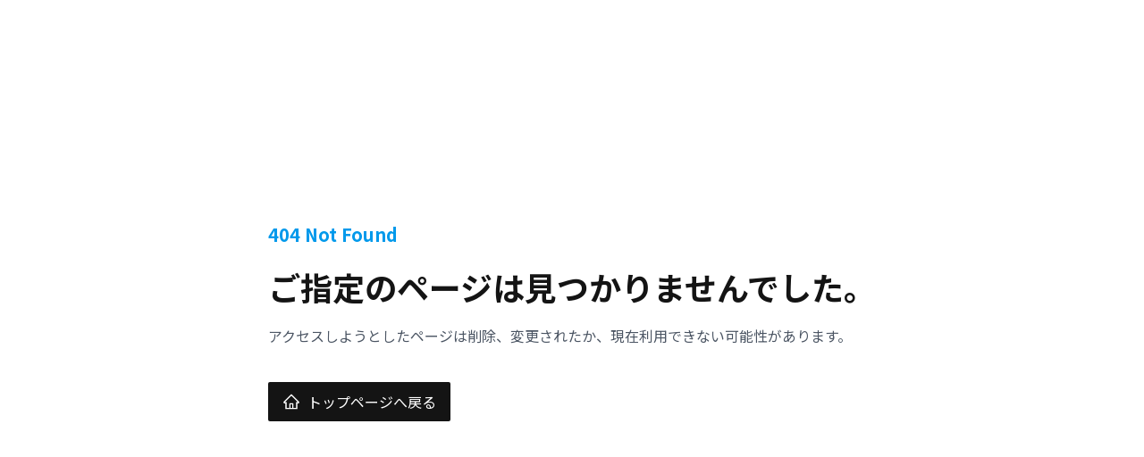

--- FILE ---
content_type: text/html; charset=utf-8
request_url: https://digeon.co/works/1
body_size: 2972
content:
<!DOCTYPE html><html lang="ja"><head><meta charSet="utf-8"/><meta name="viewport" content="width=device-width, initial-scale=1"/><link rel="stylesheet" href="/_next/static/css/cb35818843a50210.css" data-precedence="next"/><link rel="preload" as="script" fetchPriority="low" href="/_next/static/chunks/webpack-73622d45ddd55184.js"/><script src="/_next/static/chunks/4bd1b696-f785427dddbba9fb.js" async=""></script><script src="/_next/static/chunks/1255-e0e3cf1ba6032c7e.js" async=""></script><script src="/_next/static/chunks/main-app-f0c1a06499eba739.js" async=""></script><script src="/_next/static/chunks/app/layout-727b5f0235977cb4.js" async=""></script><script src="/_next/static/chunks/795d4814-0b52f3de96741ac2.js" async=""></script><script src="/_next/static/chunks/176-b06c1d1e6e69b017.js" async=""></script><script src="/_next/static/chunks/app/(marketing)/works/%5Bid%5D/page-1581e84918235374.js" async=""></script><script src="/_next/static/chunks/479ba886-1c32a05a4b173ddb.js" async=""></script><script src="/_next/static/chunks/9c4e2130-dce3b3d9c8d22d6e.js" async=""></script><script src="/_next/static/chunks/3d47b92a-0727595aa3c06b95.js" async=""></script><script src="/_next/static/chunks/1356-8565a6996da8e06e.js" async=""></script><script src="/_next/static/chunks/app/(marketing)/layout-0f3cd60467a2dacf.js" async=""></script><script type="text/javascript" id="hs-script-loader" async="" defer="" src="//js-na2.hs-scripts.com/45374772.js"></script><title>実績詳細 | 株式会社Digeon ディジョン</title><meta name="description" content="AIソリューションを提供する株式会社Digeon（ディジョン）の公式ウェブサイトです。"/><meta property="og:title" content="株式会社Digeon ディジョン"/><meta property="og:description" content="AIソリューションを提供する株式会社Digeon（ディジョン）の公式ウェブサイトです。"/><meta property="og:image" content="https://digeon.co/common/ogp.png"/><meta property="og:image:width" content="1200"/><meta property="og:image:height" content="630"/><meta property="og:image:alt" content="Digeon 公式サイト"/><meta name="twitter:card" content="summary_large_image"/><meta name="twitter:title" content="株式会社Digeon ディジョン"/><meta name="twitter:description" content="AIソリューションを提供する株式会社Digeon（ディジョン）の公式ウェブサイトです。"/><meta name="twitter:image" content="https://digeon.co/common/ogp.png"/><meta name="robots" content="noindex"/><script src="/_next/static/chunks/polyfills-42372ed130431b0a.js" noModule=""></script></head><body class="bg-background text-black font-yuGothic"><div hidden=""><!--$--><!--/$--></div><!--$!--><template data-dgst="NEXT_HTTP_ERROR_FALLBACK;404"></template><div class="px-4 pt-8 md:px-16 md:pt-12"><div role="status" class="min-h-[0.25rem] min-w-[0.25rem] animate-pulse h-40 undefined"><div class="flex h-full w-full items-center justify-center bg-zinc-100 dark:bg-gray-300 undefined"></div></div></div><!--/$--><script src="/_next/static/chunks/webpack-73622d45ddd55184.js" id="_R_" async=""></script><script>(self.__next_f=self.__next_f||[]).push([0])</script><script>self.__next_f.push([1,"1:\"$Sreact.fragment\"\n2:I[5389,[\"7177\",\"static/chunks/app/layout-727b5f0235977cb4.js\"],\"AlertProvider\"]\n3:I[9766,[],\"\"]\n4:I[8924,[],\"\"]\n5:I[7961,[\"5479\",\"static/chunks/795d4814-0b52f3de96741ac2.js\",\"176\",\"static/chunks/176-b06c1d1e6e69b017.js\",\"6211\",\"static/chunks/app/(marketing)/works/%5Bid%5D/page-1581e84918235374.js\"],\"ButtonToLink\"]\n6:I[409,[\"3380\",\"static/chunks/479ba886-1c32a05a4b173ddb.js\",\"512\",\"static/chunks/9c4e2130-dce3b3d9c8d22d6e.js\",\"3873\",\"static/chunks/3d47b92a-0727595aa3c06b95.js\",\"176\",\"static/chunks/176-b06c1d1e6e69b017.js\",\"1356\",\"static/chunks/1356-8565a6996da8e06e.js\",\"9181\",\"static/chunks/app/(marketing)/layout-0f3cd60467a2dacf.js\"],\"DefaultLayout\"]\n8:I[4431,[],\"OutletBoundary\"]\na:I[5278,[],\"AsyncMetadataOutlet\"]\nc:I[4431,[],\"ViewportBoundary\"]\ne:I[4431,[],\"MetadataBoundary\"]\nf:\"$Sreact.suspense\"\n11:I[7150,[],\"\"]\n:HL[\"/_next/static/css/cb35818843a50210.css\",\"style\"]\n"])</script><script>self.__next_f.push([1,"0:{\"P\":null,\"b\":\"gev7L86Z7rSYH9NDc0eak\",\"p\":\"\",\"c\":[\"\",\"works\",\"1\"],\"i\":false,\"f\":[[[\"\",{\"children\":[\"(marketing)\",{\"children\":[\"works\",{\"children\":[[\"id\",\"1\",\"d\"],{\"children\":[\"__PAGE__\",{}]}]}]}]},\"$undefined\",\"$undefined\",true],[\"\",[\"$\",\"$1\",\"c\",{\"children\":[[[\"$\",\"link\",\"0\",{\"rel\":\"stylesheet\",\"href\":\"/_next/static/css/cb35818843a50210.css\",\"precedence\":\"next\",\"crossOrigin\":\"$undefined\",\"nonce\":\"$undefined\"}]],[\"$\",\"html\",null,{\"lang\":\"ja\",\"children\":[[\"$\",\"head\",null,{\"children\":[\"$\",\"script\",null,{\"type\":\"text/javascript\",\"id\":\"hs-script-loader\",\"async\":true,\"defer\":true,\"src\":\"//js-na2.hs-scripts.com/45374772.js\"}]}],[\"$\",\"body\",null,{\"className\":\"bg-background text-black font-yuGothic\",\"children\":[\"$\",\"$L2\",null,{\"children\":[\"$\",\"$L3\",null,{\"parallelRouterKey\":\"children\",\"error\":\"$undefined\",\"errorStyles\":\"$undefined\",\"errorScripts\":\"$undefined\",\"template\":[\"$\",\"$L4\",null,{}],\"templateStyles\":\"$undefined\",\"templateScripts\":\"$undefined\",\"notFound\":[[\"$\",\"div\",null,{\"className\":\"mt-16 flex items-center justify-center px-4 md:mt-0 md:h-screen\",\"children\":[\"$\",\"div\",null,{\"children\":[[\"$\",\"span\",null,{\"className\":\"text-xl font-bold text-primary\",\"children\":\"404 Not Found\"}],[\"$\",\"h2\",null,{\"className\":\"my-4 text-2xl font-bold md:text-4xl\",\"children\":\"ご指定のページは見つかりませんでした。\"}],[\"$\",\"p\",null,{\"className\":\"text-gray-600\",\"children\":\"アクセスしようとしたページは削除、変更されたか、現在利用できない可能性があります。\"}],[\"$\",\"div\",null,{\"className\":\"mt-10\",\"children\":[\"$\",\"$L5\",null,{\"variant\":\"primary\",\"to\":\"/\",\"className\":\"rounded-sm px-4 py-2\",\"children\":[[\"$\",\"svg\",null,{\"stroke\":\"currentColor\",\"fill\":\"currentColor\",\"strokeWidth\":\"0\",\"viewBox\":\"0 0 1024 1024\",\"className\":\"pr-2\",\"children\":[\"$undefined\",[[\"$\",\"path\",\"0\",{\"d\":\"M946.5 505L560.1 118.8l-25.9-25.9a31.5 31.5 0 0 0-44.4 0L77.5 505a63.9 63.9 0 0 0-18.8 46c.4 35.2 29.7 63.3 64.9 63.3h42.5V940h691.8V614.3h43.4c17.1 0 33.2-6.7 45.3-18.8a63.6 63.6 0 0 0 18.7-45.3c0-17-6.7-33.1-18.8-45.2zM568 868H456V664h112v204zm217.9-325.7V868H632V640c0-22.1-17.9-40-40-40H432c-22.1 0-40 17.9-40 40v228H238.1V542.3h-96l370-369.7 23.1 23.1L882 542.3h-96.1z\",\"children\":[]}]]],\"style\":{\"color\":\"$undefined\"},\"height\":28,\"width\":28,\"xmlns\":\"http://www.w3.org/2000/svg\"}],\"トップページへ戻る\"]}]}]]}]}],[]],\"forbidden\":\"$undefined\",\"unauthorized\":\"$undefined\"}]}]}]]}]]}],{\"children\":[\"(marketing)\",[\"$\",\"$1\",\"c\",{\"children\":[null,[\"$\",\"$L6\",null,{\"children\":[\"$\",\"$L3\",null,{\"parallelRouterKey\":\"children\",\"error\":\"$undefined\",\"errorStyles\":\"$undefined\",\"errorScripts\":\"$undefined\",\"template\":[\"$\",\"$L4\",null,{}],\"templateStyles\":\"$undefined\",\"templateScripts\":\"$undefined\",\"notFound\":\"$undefined\",\"forbidden\":\"$undefined\",\"unauthorized\":\"$undefined\"}]}]]}],{\"children\":[\"works\",[\"$\",\"$1\",\"c\",{\"children\":[null,[\"$\",\"$L3\",null,{\"parallelRouterKey\":\"children\",\"error\":\"$undefined\",\"errorStyles\":\"$undefined\",\"errorScripts\":\"$undefined\",\"template\":[\"$\",\"$L4\",null,{}],\"templateStyles\":\"$undefined\",\"templateScripts\":\"$undefined\",\"notFound\":\"$undefined\",\"forbidden\":\"$undefined\",\"unauthorized\":\"$undefined\"}]]}],{\"children\":[[\"id\",\"1\",\"d\"],[\"$\",\"$1\",\"c\",{\"children\":[null,[\"$\",\"$L3\",null,{\"parallelRouterKey\":\"children\",\"error\":\"$undefined\",\"errorStyles\":\"$undefined\",\"errorScripts\":\"$undefined\",\"template\":[\"$\",\"$L4\",null,{}],\"templateStyles\":\"$undefined\",\"templateScripts\":\"$undefined\",\"notFound\":\"$undefined\",\"forbidden\":\"$undefined\",\"unauthorized\":\"$undefined\"}]]}],{\"children\":[\"__PAGE__\",[\"$\",\"$1\",\"c\",{\"children\":[\"$L7\",null,[\"$\",\"$L8\",null,{\"children\":[\"$L9\",[\"$\",\"$La\",null,{\"promise\":\"$@b\"}]]}]]}],{},null,false]},null,false]},null,false]},null,false]},[[\"$\",\"div\",\"l\",{\"className\":\"px-4 pt-8 md:px-16 md:pt-12\",\"children\":[\"$\",\"div\",null,{\"role\":\"status\",\"className\":\"min-h-[0.25rem] min-w-[0.25rem] animate-pulse h-40 undefined\",\"children\":[\"$\",\"div\",null,{\"className\":\"flex h-full w-full items-center justify-center bg-zinc-100 dark:bg-gray-300 undefined\",\"children\":\"$undefined\"}]}]}],[],[]],false],[\"$\",\"$1\",\"h\",{\"children\":[null,[[\"$\",\"$Lc\",null,{\"children\":\"$Ld\"}],null],[\"$\",\"$Le\",null,{\"children\":[\"$\",\"div\",null,{\"hidden\":true,\"children\":[\"$\",\"$f\",null,{\"fallback\":null,\"children\":\"$L10\"}]}]}]]}],false]],\"m\":\"$undefined\",\"G\":[\"$11\",[]],\"s\":false,\"S\":true}\n"])</script><script>self.__next_f.push([1,"7:E{\"digest\":\"NEXT_HTTP_ERROR_FALLBACK;404\"}\n"])</script><script>self.__next_f.push([1,"d:[[\"$\",\"meta\",\"0\",{\"charSet\":\"utf-8\"}],[\"$\",\"meta\",\"1\",{\"name\":\"viewport\",\"content\":\"width=device-width, initial-scale=1\"}]]\n9:null\n"])</script><script>self.__next_f.push([1,"b:{\"metadata\":[[\"$\",\"title\",\"0\",{\"children\":\"実績詳細 | 株式会社Digeon ディジョン\"}],[\"$\",\"meta\",\"1\",{\"name\":\"description\",\"content\":\"AIソリューションを提供する株式会社Digeon（ディジョン）の公式ウェブサイトです。\"}],[\"$\",\"meta\",\"2\",{\"property\":\"og:title\",\"content\":\"株式会社Digeon ディジョン\"}],[\"$\",\"meta\",\"3\",{\"property\":\"og:description\",\"content\":\"AIソリューションを提供する株式会社Digeon（ディジョン）の公式ウェブサイトです。\"}],[\"$\",\"meta\",\"4\",{\"property\":\"og:image\",\"content\":\"https://digeon.co/common/ogp.png\"}],[\"$\",\"meta\",\"5\",{\"property\":\"og:image:width\",\"content\":\"1200\"}],[\"$\",\"meta\",\"6\",{\"property\":\"og:image:height\",\"content\":\"630\"}],[\"$\",\"meta\",\"7\",{\"property\":\"og:image:alt\",\"content\":\"Digeon 公式サイト\"}],[\"$\",\"meta\",\"8\",{\"name\":\"twitter:card\",\"content\":\"summary_large_image\"}],[\"$\",\"meta\",\"9\",{\"name\":\"twitter:title\",\"content\":\"株式会社Digeon ディジョン\"}],[\"$\",\"meta\",\"10\",{\"name\":\"twitter:description\",\"content\":\"AIソリューションを提供する株式会社Digeon（ディジョン）の公式ウェブサイトです。\"}],[\"$\",\"meta\",\"11\",{\"name\":\"twitter:image\",\"content\":\"https://digeon.co/common/ogp.png\"}]],\"error\":null,\"digest\":\"$undefined\"}\n"])</script><script>self.__next_f.push([1,"10:\"$b:metadata\"\n"])</script></body></html>

--- FILE ---
content_type: text/x-component
request_url: https://digeon.co/?_rsc=7f8tg
body_size: 32
content:
0:{"b":"gev7L86Z7rSYH9NDc0eak","f":[["children","(marketing)","children","__PAGE__",["__PAGE__",{}],null,[null,null],true]],"S":false}


--- FILE ---
content_type: text/javascript
request_url: https://digeon.co/_next/static/chunks/app/(marketing)/works/%5Bid%5D/page-1581e84918235374.js
body_size: 2183
content:
(self.webpackChunk_N_E=self.webpackChunk_N_E||[]).push([[6211],{2748:(e,t,r)=>{"use strict";r.r(t),r.d(t,{BreadCrumbs:()=>i});var n=r(5155),l=r(2115),a=r(7830),c=r(6482);function i(e){let{className:t="",items:r}=e,[i,o]=(0,l.useState)(r.length>5),s={label:"…",url:"threeDotsCrumb"},u=i?[...r.slice(0,2),s,r[r.length-2]]:r.filter((e,t)=>t!==r.length-1),m=()=>{o(!1)};return(0,n.jsxs)("div",{className:"flex flex-wrap items-center gap-x-2.5 text-sm md:px-0 ".concat(t),children:[u.map(e=>(0,n.jsxs)("div",{className:"keep-all flex h-5 items-center gap-x-2.5",children:[e!==s?(0,n.jsx)(c.N_,{to:(e=>{var t;let r=new URLSearchParams(null!=(t=e.query)?t:"");null!=e.p&&r.set("p",e.p.toString()),null!=e.limit&&r.set("l",e.limit.toString());let n=r.toString();return""!==n?"".concat(e.url,"?").concat(n):e.url})(e),className:"text-sub my-auto h-full hover:underline",children:e.label}):(0,n.jsx)("button",{title:"展開する",type:"button",className:"text-sub text-lg hover:text-opacity-60 hover:underline",onClick:m,children:e.label}),(0,n.jsx)(a.ree,{className:"text-sub h-3 w-3"})]},e.url)),(0,n.jsx)("span",{className:"text-main",children:r[r.length-1].label})]})}},4015:(e,t,r)=>{"use strict";r.r(t),r.d(t,{SliderImages:()=>l});var n=r(5155);function l(e){let{images:t}=e;return(0,n.jsx)("div",{className:"rounded-sm bg-gray-100 py-4 md:mx-6 md:py-12 ".concat(0===t.length?"hidden":""),children:(0,n.jsx)("div",{className:"mx-auto max-w-7xl px-4 md:px-6",children:(0,n.jsx)("div",{className:"flex overflow-x-scroll",children:t.map(e=>(0,n.jsx)("img",{src:e.src,alt:e.alt,className:"mr-8 ph-in:h-40 ph-out:h-96",onError:e=>{e.currentTarget.onerror=null,e.currentTarget.src="data:image/svg+xml,%3Csvg xmlns='http://www.w3.org/2000/svg' width='400' height='300'%3E%3Crect width='400' height='300' fill='%23ccc'/%3E%3Ctext x='200' y='150' font-size='20' text-anchor='middle' fill='%23666' dy='.3em'%3Eno%20image%3C/text%3E%3C/svg%3E"}},e.alt))})})})}},5145:(e,t,r)=>{Promise.resolve().then(r.bind(r,2748)),Promise.resolve().then(r.bind(r,7961)),Promise.resolve().then(r.bind(r,4015))},6482:(e,t,r)=>{"use strict";r.d(t,{N_:()=>i,Zp:()=>s,zy:()=>o});var n=r(5155),l=r(2619),a=r.n(l),c=r(63);function i(e){let{to:t,children:r,...l}=e;return(0,n.jsx)(a(),{href:t,...l,children:r})}function o(){let e=(0,c.usePathname)(),t=(0,c.useSearchParams)().toString();return{pathname:e,search:""!==t?"?".concat(t):"",href:""!==t?"".concat(e,"?").concat(t):e}}function s(){let e=(0,c.useRouter)();return{push:e.push,replace:e.replace,back:e.back,forward:()=>e.forward(),refresh:e.refresh,prefetch:e.prefetch}}},6724:(e,t,r)=>{"use strict";r.d(t,{k5:()=>u});var n=r(2115),l={color:void 0,size:void 0,className:void 0,style:void 0,attr:void 0},a=n.createContext&&n.createContext(l),c=["attr","size","title"];function i(){return(i=Object.assign?Object.assign.bind():function(e){for(var t=1;t<arguments.length;t++){var r=arguments[t];for(var n in r)Object.prototype.hasOwnProperty.call(r,n)&&(e[n]=r[n])}return e}).apply(this,arguments)}function o(e,t){var r=Object.keys(e);if(Object.getOwnPropertySymbols){var n=Object.getOwnPropertySymbols(e);t&&(n=n.filter(function(t){return Object.getOwnPropertyDescriptor(e,t).enumerable})),r.push.apply(r,n)}return r}function s(e){for(var t=1;t<arguments.length;t++){var r=null!=arguments[t]?arguments[t]:{};t%2?o(Object(r),!0).forEach(function(t){var n,l,a;n=e,l=t,a=r[t],(l=function(e){var t=function(e,t){if("object"!=typeof e||!e)return e;var r=e[Symbol.toPrimitive];if(void 0!==r){var n=r.call(e,t||"default");if("object"!=typeof n)return n;throw TypeError("@@toPrimitive must return a primitive value.")}return("string"===t?String:Number)(e)}(e,"string");return"symbol"==typeof t?t:t+""}(l))in n?Object.defineProperty(n,l,{value:a,enumerable:!0,configurable:!0,writable:!0}):n[l]=a}):Object.getOwnPropertyDescriptors?Object.defineProperties(e,Object.getOwnPropertyDescriptors(r)):o(Object(r)).forEach(function(t){Object.defineProperty(e,t,Object.getOwnPropertyDescriptor(r,t))})}return e}function u(e){return t=>n.createElement(m,i({attr:s({},e.attr)},t),function e(t){return t&&t.map((t,r)=>n.createElement(t.tag,s({key:r},t.attr),e(t.child)))}(e.child))}function m(e){var t=t=>{var r,{attr:l,size:a,title:o}=e,u=function(e,t){if(null==e)return{};var r,n,l=function(e,t){if(null==e)return{};var r={};for(var n in e)if(Object.prototype.hasOwnProperty.call(e,n)){if(t.indexOf(n)>=0)continue;r[n]=e[n]}return r}(e,t);if(Object.getOwnPropertySymbols){var a=Object.getOwnPropertySymbols(e);for(n=0;n<a.length;n++)r=a[n],!(t.indexOf(r)>=0)&&Object.prototype.propertyIsEnumerable.call(e,r)&&(l[r]=e[r])}return l}(e,c),m=a||t.size||"1em";return t.className&&(r=t.className),e.className&&(r=(r?r+" ":"")+e.className),n.createElement("svg",i({stroke:"currentColor",fill:"currentColor",strokeWidth:"0"},t.attr,l,u,{className:r,style:s(s({color:e.color||t.color},t.style),e.style),height:m,width:m,xmlns:"http://www.w3.org/2000/svg"}),o&&n.createElement("title",null,o),e.children)};return void 0!==a?n.createElement(a.Consumer,null,e=>t(e)):t(l)}},7961:(e,t,r)=>{"use strict";r.r(t),r.d(t,{ButtonToLink:()=>a});var n=r(5155),l=r(6482);function a(e){let{block:t=!1,children:r,className:a="",to:c,variant:i}=e;return(0,n.jsx)(l.N_,{to:c,className:"inline-flex items-center justify-center outline-none\n      ".concat(t?"block w-full":"","\n      ").concat({primary:"text-white bg-black hover:opacity-80",primaryOutlined:"text-black border-black border bg-white hover:bg-gray-100"}[i],"\n      ").concat(a,"\n      "),children:r})}}},e=>{e.O(0,[5479,176,8441,1255,7358],()=>e(e.s=5145)),_N_E=e.O()}]);

--- FILE ---
content_type: text/javascript
request_url: https://digeon.co/_next/static/chunks/795d4814-0b52f3de96741ac2.js
body_size: 211
content:
"use strict";(self.webpackChunk_N_E=self.webpackChunk_N_E||[]).push([[5479],{7830:(t,a,e)=>{e.d(a,{ree:()=>l});var h=e(6724);function l(t){return(0,h.k5)({tag:"svg",attr:{viewBox:"0 0 24 24"},child:[{tag:"path",attr:{fill:"none",d:"M0 0h24v24H0V0z"},child:[]},{tag:"path",attr:{d:"M6.23 20.23 8 22l10-10L8 2 6.23 3.77 14.46 12z"},child:[]}]})(t)}}}]);

--- FILE ---
content_type: text/javascript
request_url: https://digeon.co/_next/static/chunks/3d47b92a-0727595aa3c06b95.js
body_size: 273
content:
"use strict";(self.webpackChunk_N_E=self.webpackChunk_N_E||[]).push([[3873],{742:(t,a,c)=>{c.d(a,{zaF:()=>e});var h=c(6724);function e(t){return(0,h.k5)({tag:"svg",attr:{viewBox:"0 0 24 24"},child:[{tag:"path",attr:{d:"m13 3 3.293 3.293-7 7 1.414 1.414 7-7L21 11V3z"},child:[]},{tag:"path",attr:{d:"M19 19H5V5h7l-2-2H5c-1.103 0-2 .897-2 2v14c0 1.103.897 2 2 2h14c1.103 0 2-.897 2-2v-5l-2-2v7z"},child:[]}]})(t)}}}]);

--- FILE ---
content_type: text/javascript
request_url: https://digeon.co/_next/static/chunks/app/layout-727b5f0235977cb4.js
body_size: 558
content:
(self.webpackChunk_N_E=self.webpackChunk_N_E||[]).push([[7177],{1261:(e,s,t)=>{Promise.resolve().then(t.t.bind(t,3673,23)),Promise.resolve().then(t.bind(t,5389))},3673:()=>{},5389:(e,s,t)=>{"use strict";t.d(s,{AlertProvider:()=>n,C:()=>c});var r=t(5155),u=t(2115);let c=(0,u.createContext)({});function n(e){let{children:s}=e,t=function(){let[e,s]=(0,u.useState)(!1),[t,r]=(0,u.useState)(""),[c,n]=(0,u.useState)("success");return{state:{isAlertOpen:e,alertMessage:t,severity:c},showError:e=>{r(e),n("error"),s(!0)},showSuccess:e=>{r(e),n("success"),s(!0)},closeAlert:()=>{s(!1)}}}();return(0,r.jsx)(c.Provider,{value:t,children:s})}}},e=>{e.O(0,[2978,8441,1255,7358],()=>e(e.s=1261)),_N_E=e.O()}]);

--- FILE ---
content_type: text/javascript
request_url: https://digeon.co/_next/static/chunks/app/(marketing)/layout-0f3cd60467a2dacf.js
body_size: 5477
content:
(self.webpackChunk_N_E=self.webpackChunk_N_E||[]).push([[9181],{409:(e,s,r)=>{"use strict";r.d(s,{DefaultLayout:()=>u});var t=r(5155),a=r(5239),l=r(2115),o=r(4311),n=r(742),c=r(2878),i=r(7119),d=r(8545),m=r(5332),x=r(6482);function h(){return(0,t.jsxs)("div",{className:"flex h-fit w-full flex-col gap-6 bg-black py-6 font-yuGothic text-white",children:[(0,t.jsx)(x.N_,{to:m.J.home,children:(0,t.jsx)(a.default,{src:"/digeon_logo_footer@3x.png",alt:"Digeon",width:1200,height:386,className:"h-12 w-auto px-6"})}),(0,t.jsxs)("div",{className:"hidden flex-col justify-between md:visible md:flex lg:flex-row",children:[(0,t.jsx)("div",{className:"mx-6 my-4",children:(0,t.jsxs)("div",{className:"text-white",children:["株式会社Digeon",(0,t.jsx)("br",{}),(0,t.jsx)("br",{}),"〒650-0035",(0,t.jsx)("br",{}),"兵庫県神戸市中央区浪花町64 三宮電電ビル 5階"]})}),(0,t.jsxs)("div",{className:"flex w-full shrink-0 flex-col gap-4 lg:w-[760px]",children:[(0,t.jsxs)("div",{className:"grid grid-cols-3 gap-6 px-6 py-4",children:[(0,t.jsxs)("div",{className:"flex flex-col gap-2",children:[(0,t.jsx)("div",{className:"font-bold",children:"サービス"}),(0,t.jsxs)("div",{className:"flex flex-col gap-1",children:[(0,t.jsxs)("a",{href:"https://ensou.app/",target:"_blank",rel:"noopener noreferrer",className:"flex hover:text-gray-200",children:["ENSOU AI",(0,t.jsx)(n.zaF,{className:"my-auto ml-1"})]}),(0,t.jsx)(x.N_,{to:m.J.AIDevelopment,className:"hover:text-gray-200",children:"生成AI開発"}),(0,t.jsx)(x.N_,{to:m.J.systemDevelopment,className:"hover:text-gray-200",children:"基幹業務システム開発"}),(0,t.jsx)(x.N_,{to:m.J.AIPlatform,className:"hover:text-gray-200",children:"ローカルLLM構築"})]})]}),(0,t.jsxs)("div",{className:"flex flex-col gap-2",children:[(0,t.jsx)("div",{className:"font-bold",children:"採用情報"}),(0,t.jsxs)("div",{className:"flex flex-col gap-1",children:[(0,t.jsx)(x.N_,{to:m.J.recruitTop,className:"hover:text-gray-200",children:"採用情報トップ"}),(0,t.jsxs)("a",{href:"https://note.com/digeon",target:"_blank",rel:"noreferrer",className:"flex hover:text-gray-200",children:["note",(0,t.jsx)(n.zaF,{className:"my-auto ml-1"})]}),(0,t.jsxs)("a",{href:"https://zenn.dev/p/digeon",target:"_blank",rel:"noreferrer",className:"flex hover:text-gray-200",children:["Zenn",(0,t.jsx)(n.zaF,{className:"my-auto ml-1"})]})]})]}),(0,t.jsxs)("div",{className:"flex flex-col gap-4",children:[(0,t.jsx)(i.W,{className:"w-full"}),(0,t.jsx)(d.G,{className:"w-full"})]})]}),(0,t.jsxs)("div",{className:"grid grid-cols-3 gap-6 px-6 py-4",children:[(0,t.jsxs)("div",{className:"flex flex-col gap-2",children:[(0,t.jsx)(x.N_,{className:"font-bold hover:text-gray-200",to:m.J.pressReleases,children:"ニュース"}),(0,t.jsx)(x.N_,{className:"font-bold hover:text-gray-200",to:m.J.company,children:"会社概要"}),(0,t.jsx)(x.N_,{className:"font-bold hover:text-gray-200",to:m.J.works,children:"実績"}),(0,t.jsx)(x.N_,{className:"font-bold hover:text-gray-200",to:m.J.privacy,children:"プライバシーポリシー"}),(0,t.jsx)(x.N_,{className:"font-bold hover:text-gray-200",to:m.J.informationSecurityPolicy,children:"情報セキュリティ方針"})]}),(0,t.jsxs)("div",{className:"flex flex-col gap-2",children:[(0,t.jsx)("span",{className:"font-bold",children:"メディア"}),(0,t.jsx)("div",{className:"flex flex-col gap-1",children:(0,t.jsx)(x.N_,{to:m.J.blog,className:"hover:text-gray-200",children:"ブログ"})})]})]})]})]}),(0,t.jsxs)("div",{className:"flex flex-col gap-6 px-6 md:hidden",children:[(0,t.jsxs)("div",{children:[(0,t.jsx)("div",{className:"font-bold",children:"サービス"}),(0,t.jsxs)("div",{className:"mt-2 flex flex-col gap-1",children:[(0,t.jsxs)("a",{href:"https://ensou.app/",target:"_blank",rel:"noopener noreferrer",className:"hover:text-gray-200",children:["ENSOU",(0,t.jsx)(n.zaF,{className:"my-auto ml-1 inline-block"})]}),(0,t.jsx)(x.N_,{to:m.J.AIDevelopment,className:"hover:text-gray-200",children:"生成AI開発"}),(0,t.jsx)(x.N_,{to:m.J.systemDevelopment,className:"hover:text-gray-200",children:"基幹業務システム開発"}),(0,t.jsx)(x.N_,{to:m.J.AIPlatform,className:"hover:text-gray-200",children:"ローカルLLM構築"})]})]}),(0,t.jsxs)("div",{children:[(0,t.jsx)("div",{className:"font-bold",children:"採用情報"}),(0,t.jsxs)("div",{className:"mt-2 flex flex-col gap-1",children:[(0,t.jsx)(x.N_,{to:m.J.recruitTop,className:"hover:text-gray-200",children:"採用情報トップ"}),(0,t.jsxs)("a",{href:"https://note.com/digeon",target:"_blank",rel:"noreferrer",className:"flex hover:text-gray-200",children:["note",(0,t.jsx)(n.zaF,{className:"my-auto ml-1"})]}),(0,t.jsxs)("a",{href:"https://zenn.dev/p/digeon",target:"_blank",rel:"noreferrer",className:"flex hover:text-gray-200",children:["Zenn",(0,t.jsx)(n.zaF,{className:"my-auto ml-1"})]})]})]}),(0,t.jsx)(x.N_,{className:"font-bold hover:text-gray-200",to:m.J.pressReleases,children:"ニュース"}),(0,t.jsx)(x.N_,{className:"font-bold hover:text-gray-200",to:m.J.company,children:"会社概要"}),(0,t.jsx)(x.N_,{className:"font-bold hover:text-gray-200",to:m.J.works,children:"実績"}),(0,t.jsx)(x.N_,{className:"font-bold hover:text-gray-200",to:m.J.privacy,children:"プライバシーポリシー"}),(0,t.jsx)(x.N_,{className:"font-bold hover:text-gray-200",to:m.J.informationSecurityPolicy,children:"情報セキュリティ方針"}),(0,t.jsx)("div",{children:(0,t.jsx)(x.N_,{className:"font-bold hover:text-gray-200",to:m.J.blog,children:"ブログ"})}),(0,t.jsx)(i.W,{className:"w-56"}),(0,t.jsx)(d.G,{className:"w-56"})]}),(0,t.jsx)("div",{children:(0,t.jsx)("div",{className:"tracking-wide px-6 pb-4 pt-6 text-sm",children:"\xa9株式会社Digeon All Rights Reserved."})})]})}var p=r(4562);function u(e){let{children:s}=e,[r,i]=(0,l.useState)(""),[d,u]=(0,l.useState)(!1),[f,j]=(0,l.useState)(!1),[b,N]=(0,l.useState)(!1),y=(0,x.zy)().pathname.includes("/jobs");return(0,t.jsxs)(t.Fragment,{children:[(0,t.jsx)("div",{className:"absolute z-30 font-yuGothic",children:(0,t.jsxs)("div",{className:"fixed z-10 flex h-20 w-full items-center border-b border-gray-200 bg-white text-sm shadow-sm ph-in:h-16 ph-in:px-4 ph-out:px-12",children:[(0,t.jsx)("div",{className:"hidden w-full ph-overMiddle:block",children:(0,t.jsxs)("div",{className:"flex items-center justify-between",children:[(0,t.jsx)("div",{className:"flex items-center justify-between",children:(0,t.jsx)(x.N_,{to:"/",className:"block",children:(0,t.jsx)(a.default,{src:"/digeon_logo_main.png",alt:"logo",width:820,height:264,className:"h-10 w-auto object-cover"})})}),(0,t.jsx)("nav",{className:"flex flex-wrap items-center justify-end",children:(0,t.jsxs)("div",{className:"flex items-center",children:[(0,t.jsx)(x.N_,{to:m.J.home,className:"p-3 ".concat("home"===r?"bg-zinc-100":""),onFocus:()=>i("home"),onMouseOver:()=>i("home"),onMouseLeave:()=>i(""),children:(0,t.jsx)("span",{children:"ホーム"})}),(0,t.jsxs)("div",{className:"relative flex flex-col p-3 ".concat("services"===r?"bg-zinc-100":""),onFocus:()=>i("services"),onMouseOver:()=>i("services"),onMouseLeave:()=>i(""),children:[(0,t.jsx)("span",{children:"サービス"}),"services"===r&&(0,t.jsxs)("div",{className:"absolute top-[65px] h-fit w-48 -translate-x-3 bg-zinc-50 shadow-md ph-over-1135px:top-[45px]",children:[(0,t.jsxs)("a",{href:"https://ensou.app/",target:"_blank",rel:"noopener noreferrer",className:"flex p-3 transition-colors duration-100 hover:bg-gray-100",children:[(0,t.jsx)(n.zaF,{className:"my-auto mr-2 mt-1"}),(0,t.jsx)("span",{children:"ENSOU AI"})]}),(0,t.jsxs)(x.N_,{to:m.J.AIDevelopment,className:"flex p-3 transition-colors duration-100 hover:bg-gray-100",children:[(0,t.jsx)(o.BJp,{className:"my-auto mr-2 mt-1"}),(0,t.jsx)("span",{children:"生成AI開発"})]}),(0,t.jsxs)(x.N_,{to:m.J.systemDevelopment,className:"flex rounded-t-md p-3 transition-colors duration-100 hover:bg-zinc-100",children:[(0,t.jsx)(o.BJp,{className:"my-auto mr-2 mt-1"}),(0,t.jsx)("span",{children:"基幹業務システム開発"})]}),(0,t.jsxs)(x.N_,{to:m.J.AIPlatform,className:"flex p-3 transition-colors duration-100 hover:bg-gray-100",children:[(0,t.jsx)(o.BJp,{className:"my-auto mr-2 mt-1"}),(0,t.jsx)("span",{children:"ローカルLLM構築"})]})]})]}),(0,t.jsx)(x.N_,{to:m.J.works,className:"p-3 ".concat("works"===r?"bg-zinc-100":""),onFocus:()=>i("works"),onMouseOver:()=>i("works"),onMouseLeave:()=>i(""),children:(0,t.jsx)("span",{children:"実績"})}),(0,t.jsx)(x.N_,{to:m.J.blog,className:"p-3 ".concat("blog"===r?"bg-zinc-100":""),onFocus:()=>i("blog"),onMouseOver:()=>i("blog"),onMouseLeave:()=>i(""),children:(0,t.jsx)("span",{children:"ブログ"})}),(0,t.jsx)(x.N_,{to:m.J.company,className:"p-3 ".concat("company"===r?"bg-zinc-100":""),onFocus:()=>i("company"),onMouseOver:()=>i("company"),onMouseLeave:()=>i(""),children:(0,t.jsx)("span",{children:"会社概要"})}),(0,t.jsx)(x.N_,{to:m.J.pressReleases,className:"p-3 ".concat("pressReleases"===r?"bg-zinc-100":""),onFocus:()=>i("pressReleases"),onMouseOver:()=>i("pressReleases"),onMouseLeave:()=>i(""),children:(0,t.jsx)("span",{children:"ニュース"})}),(0,t.jsxs)("div",{className:"relative flex flex-col p-3 ".concat("jobs"===r?"bg-zinc-100":""),onFocus:()=>i("jobs"),onMouseOver:()=>i("jobs"),onMouseLeave:()=>i(""),children:[(0,t.jsx)("span",{children:"採用情報"}),"jobs"===r&&(0,t.jsxs)("div",{className:"absolute top-[65px] h-fit w-48 -translate-x-3 bg-zinc-50 shadow-md ph-over-1135px:top-[45px]",children:[(0,t.jsxs)(x.N_,{to:m.J.recruitTop,rel:"noreferrer",className:"flex rounded-t-md p-3 transition-colors duration-100 hover:bg-gray-100",children:[(0,t.jsx)(o.BJp,{className:"my-auto mr-2 mt-1"}),(0,t.jsx)("span",{children:"採用情報"})]}),(0,t.jsxs)("a",{href:"https://note.com/digeon",target:"_blank",rel:"noreferrer",className:"flex rounded-t-md p-3 transition-colors duration-100 hover:bg-gray-100",children:[(0,t.jsx)(o.BJp,{className:"my-auto mr-2 mt-1"}),(0,t.jsx)("span",{children:"note"}),(0,t.jsx)(n.zaF,{className:"my-auto ml-1"})]}),(0,t.jsxs)("a",{href:"https://zenn.dev/p/digeon",target:"_blank",rel:"noreferrer",className:"flex rounded-t-md p-3 transition-colors duration-100 hover:bg-gray-100",children:[(0,t.jsx)(o.BJp,{className:"my-auto mr-2 mt-1"}),(0,t.jsx)("span",{children:"Zenn"}),(0,t.jsx)(n.zaF,{className:"my-auto ml-1"})]})]})]}),(0,t.jsxs)(x.N_,{to:m.J.contact,className:"ml-4 mr-1 flex items-center border border-black bg-black px-6 py-2 text-white shadow-sm hover:opacity-80",children:[(0,t.jsx)(o.MH0,{className:"mr-2 h-4 w-4"}),(0,t.jsx)("span",{children:"お問い合わせ"})]}),(0,t.jsxs)(x.N_,{to:m.J.downloads,className:"ml-1 mr-4 flex items-center border border-black bg-white px-6 py-2 shadow-sm hover:bg-gray-100",children:[(0,t.jsx)(c.Zno,{className:"mr-2 h-4 w-4"}),(0,t.jsx)("span",{children:"資料ダウンロード"})]})]})})]})}),(0,t.jsxs)("nav",{className:"flex w-full items-center justify-between ph-overMiddle:hidden",children:[(0,t.jsx)(x.N_,{to:"/",children:(0,t.jsx)(a.default,{src:"/digeon_logo_main.png",alt:"logo",width:820,height:264,className:"h-6 w-auto object-contain"})}),(0,t.jsx)("div",{className:"flex items-center gap-x-3",children:(0,t.jsxs)("button",{type:"button",onClick:()=>u(!d),children:[!d&&(0,t.jsx)(o.mu4,{className:"h-6 w-6"}),d&&(0,t.jsx)(o.zhF,{className:"h-6 w-6"})]})})]}),d&&(0,t.jsx)("div",{className:"fixed left-0 top-12 z-10 h-screen w-full bg-white",children:(0,t.jsxs)("div",{className:"mt-4 h-full px-12",children:[(0,t.jsxs)(x.N_,{to:m.J.home,className:"flex w-full border-b border-gray-100 py-4",onClick:()=>u(!1),children:[(0,t.jsx)(o.BJp,{className:"my-auto mr-2 mt-1"}),(0,t.jsx)("span",{children:"ホーム"})]}),(0,t.jsxs)("button",{type:"button",className:"flex w-full border-b border-gray-100 py-4",onClick:()=>j(!f),children:[(0,t.jsx)(o.BJp,{className:"my-auto mr-2 mt-1 ".concat(f?"rotate-90":"")}),(0,t.jsx)("span",{children:"サービス"})]}),f&&(0,t.jsxs)("div",{children:[(0,t.jsxs)("a",{href:"https://ensou.app/",target:"_blank",rel:"noopener noreferrer",className:"ml-6 flex w-full border-b border-gray-100 py-4",onClick:()=>u(!1),children:[(0,t.jsx)(n.zaF,{className:"my-auto mr-2 mt-1 h-3 w-3"}),(0,t.jsx)("span",{children:"ENSOU AI"})]}),(0,t.jsxs)(x.N_,{to:m.J.AIDevelopment,onClick:()=>u(!1),className:"ml-6 flex w-full border-b border-gray-100 py-4",children:[(0,t.jsx)(o.BJp,{className:"my-auto mr-2 mt-1 h-3 w-3"}),(0,t.jsx)("span",{children:"生成AI開発"})]}),(0,t.jsxs)(x.N_,{to:m.J.systemDevelopment,onClick:()=>u(!1),className:"ml-6 flex w-full border-b border-gray-100 py-4",children:[(0,t.jsx)(o.BJp,{className:"my-auto mr-2 mt-1 h-3 w-3"}),(0,t.jsx)("span",{children:"基幹業務システム開発"})]}),(0,t.jsxs)(x.N_,{to:m.J.AIPlatform,onClick:()=>u(!1),className:"ml-6 flex w-full border-b border-gray-100 py-4",children:[(0,t.jsx)(o.BJp,{className:"my-auto mr-2 mt-1 h-3 w-3"}),(0,t.jsx)("span",{children:"ローカルLLM構築"})]})]}),(0,t.jsxs)(x.N_,{to:m.J.works,className:"flex w-full border-b border-gray-100 py-4",onClick:()=>u(!1),children:[(0,t.jsx)(o.BJp,{className:"my-auto mr-2 mt-1"}),(0,t.jsx)("span",{children:"実績"})]}),(0,t.jsxs)(x.N_,{to:m.J.blog,className:"flex w-full border-b border-gray-100 py-4",onClick:()=>u(!1),children:[(0,t.jsx)(o.BJp,{className:"my-auto mr-2 mt-1"}),(0,t.jsx)("span",{children:"ブログ"})]}),(0,t.jsxs)(x.N_,{to:m.J.downloads,className:"flex w-full border-b border-gray-100 py-4",onClick:()=>u(!1),children:[(0,t.jsx)(o.BJp,{className:"my-auto mr-2 mt-1"}),(0,t.jsx)("span",{children:"資料ダウンロード"})]}),(0,t.jsxs)(x.N_,{to:m.J.company,className:"flex w-full border-b border-gray-100 py-4",onClick:()=>u(!1),children:[(0,t.jsx)(o.BJp,{className:"my-auto mr-2 mt-1"}),(0,t.jsx)("span",{children:"会社概要"})]}),(0,t.jsxs)(x.N_,{to:m.J.pressReleases,className:"flex w-full border-b border-gray-100 py-4",onClick:()=>u(!1),children:[(0,t.jsx)(o.BJp,{className:"my-auto mr-2 mt-1"}),(0,t.jsx)("span",{children:"ニュース"})]}),(0,t.jsxs)("button",{type:"button",className:"flex w-full border-b border-gray-100 py-4",onClick:()=>N(!b),children:[(0,t.jsx)(o.BJp,{className:"my-auto mr-2 mt-1 ".concat(b?"rotate-90":"")}),(0,t.jsx)("span",{children:"採用情報"})]}),b&&(0,t.jsxs)("div",{children:[(0,t.jsxs)(x.N_,{to:m.J.recruitTop,className:"ml-6 flex w-full border-b border-gray-100 py-4",onClick:()=>u(!1),children:[(0,t.jsx)(o.BJp,{className:"my-auto mr-2 mt-1 h-3 w-3"}),(0,t.jsx)("span",{children:"採用情報"})]}),(0,t.jsxs)("a",{href:"https://note.com/digeon",target:"_blank",rel:"noreferrer",className:"ml-6 flex w-full border-b border-gray-100 py-4",children:[(0,t.jsx)(o.BJp,{className:"my-auto mr-2 mt-1 h-3 w-3"}),(0,t.jsx)("span",{children:"note"}),(0,t.jsx)(n.zaF,{className:"my-auto ml-1 inline-block"})]}),(0,t.jsxs)("a",{href:"https://zenn.dev/p/digeon",target:"_blank",rel:"noreferrer",className:"ml-6 flex w-full border-b border-gray-100 py-4",children:[(0,t.jsx)(o.BJp,{className:"my-auto mr-2 mt-1 h-3 w-3"}),(0,t.jsx)("span",{children:"Zenn"}),(0,t.jsx)(n.zaF,{className:"my-auto ml-1 inline-block"})]})]}),(0,t.jsxs)(x.N_,{to:m.J.contact,className:"flex w-full border-b border-gray-100 py-4",onClick:()=>u(!1),children:[(0,t.jsx)(o.BJp,{className:"my-auto mr-2 mt-1"}),(0,t.jsx)("span",{children:"お問い合わせ"})]})]})})]})}),(0,t.jsx)("div",{className:"flex flex-row bg-white",children:(0,t.jsxs)("main",{className:"w-screen py-16 ph-in:py-12",children:[s,(0,t.jsx)(p.F,{})]})}),!y&&(0,t.jsx)("div",{className:"fixed bottom-6 right-6 font-yuGothic ph-in:hidden",children:(0,t.jsxs)(x.N_,{to:m.J.contact,className:"block cursor-pointer rounded-sm border border-white bg-black px-8 py-6 text-white shadow-md transition duration-300 ease-in-out hover:border-blue-500 hover:bg-white hover:text-blue-500",children:[(0,t.jsx)("p",{className:"text-lg",children:"ディジョンに相談する"}),(0,t.jsx)("p",{className:"mt-1 text-xs",children:"不明点など、お気軽にご相談ください！"})]})}),(0,t.jsx)(h,{})]})}},4562:(e,s,r)=>{"use strict";r.d(s,{F:()=>o});var t=r(5155),a=r(2115),l=r(5389);function o(){let e=(0,a.useContext)(l.C),s={error:"border-red-400 bg-red-100 text-red-700",success:"border-green-400 bg-green-100 text-green-700"}[e.state.severity],r={error:"text-red-500",success:"text-green-500"}[e.state.severity];return(0,t.jsx)("div",{children:e.state.isAlertOpen&&(0,t.jsx)("div",{className:"absolute bottom-8 left-12 w-3/4 animate-fade-in transition-all duration-75 ease-in",children:(0,t.jsxs)("div",{className:"relative rounded border  px-4 py-3 ".concat(s),role:"alert",children:[(0,t.jsx)("span",{className:"block sm:inline",children:e.state.alertMessage}),(0,t.jsx)("span",{className:"absolute bottom-0 right-0 top-0 px-4 py-3",children:(0,t.jsxs)("svg",{onClick:()=>{e.closeAlert()},className:"h-6 w-6 fill-current ".concat(r),role:"button",xmlns:"http://www.w3.org/2000/svg",viewBox:"0 0 20 20",children:[(0,t.jsx)("title",{children:"Close"}),(0,t.jsx)("path",{d:"M14.348 14.849a1.2 1.2 0 0 1-1.697 0L10 11.819l-2.651 3.029a1.2 1.2 0 1 1-1.697-1.697l2.758-3.15-2.759-3.152a1.2 1.2 0 1 1 1.697-1.697L10 8.183l2.651-3.031a1.2 1.2 0 1 1 1.697 1.697l-2.758 3.152 2.758 3.15a1.2 1.2 0 0 1 0 1.698z"})]})})]})})})}},4652:(e,s,r)=>{"use strict";Object.defineProperty(s,"__esModule",{value:!0}),!function(e,s){for(var r in s)Object.defineProperty(e,r,{enumerable:!0,get:s[r]})}(s,{default:function(){return c},getImageProps:function(){return n}});let t=r(8140),a=r(5040),l=r(1356),o=t._(r(1124));function n(e){let{props:s}=(0,a.getImgProps)(e,{defaultLoader:o.default,imgConf:{deviceSizes:[640,750,828,1080,1200,1920,2048,3840],imageSizes:[16,32,48,64,96,128,256,384],path:"/_next/image",loader:"default",dangerouslyAllowSVG:!1,unoptimized:!1}});for(let[e,r]of Object.entries(s))void 0===r&&delete s[e];return{props:s}}let c=l.Image},5239:(e,s,r)=>{"use strict";r.d(s,{default:()=>a.a});var t=r(4652),a=r.n(t)},5332:(e,s,r)=>{"use strict";r.d(s,{J:()=>t});let t={error:"*",home:"/",blog:"/blog",blogDetail:"/blog/:id",AIDevelopment:"/services/ai-development",systemDevelopment:"/services/system-development",AIPlatform:"/services/ai-platform",AITextbook:"/media/ai-textbook",AITextbookDetail:"/media/ai-textbook/:id",OperationSystemTextbook:"/media/gyomu-system-textbook",OperationSystemTextbookDetail:"/media/gyomu-system-textbook/:id",works:"/works",company:"/company",contact:"/contact",worksDetail:"/works/:id",recruitTop:"/jobs",recruitDetail:"/jobs/:id",recruitArticleDetail:"/jobs/article/:id",technologyStack:"/jobs/technology-stack",downloads:"/downloads",downloadsDetail:"/downloads/:id",pressReleases:"/press-releases",pressReleasesDetail:"/press-releases/:id",privacy:"/privacy",informationSecurityPolicy:"/information-security-policy",mediaList:"/media"}},5389:(e,s,r)=>{"use strict";r.d(s,{AlertProvider:()=>o,C:()=>l});var t=r(5155),a=r(2115);let l=(0,a.createContext)({});function o(e){let{children:s}=e,r=function(){let[e,s]=(0,a.useState)(!1),[r,t]=(0,a.useState)(""),[l,o]=(0,a.useState)("success");return{state:{isAlertOpen:e,alertMessage:r,severity:l},showError:e=>{t(e),o("error"),s(!0)},showSuccess:e=>{t(e),o("success"),s(!0)},closeAlert:()=>{s(!1)}}}();return(0,t.jsx)(l.Provider,{value:r,children:s})}},6482:(e,s,r)=>{"use strict";r.d(s,{N_:()=>n,Zp:()=>i,zy:()=>c});var t=r(5155),a=r(2619),l=r.n(a),o=r(63);function n(e){let{to:s,children:r,...a}=e;return(0,t.jsx)(l(),{href:s,...a,children:r})}function c(){let e=(0,o.usePathname)(),s=(0,o.useSearchParams)().toString();return{pathname:e,search:""!==s?"?".concat(s):"",href:""!==s?"".concat(e,"?").concat(s):e}}function i(){let e=(0,o.useRouter)();return{push:e.push,replace:e.replace,back:e.back,forward:()=>e.forward(),refresh:e.refresh,prefetch:e.prefetch}}},6576:(e,s,r)=>{Promise.resolve().then(r.bind(r,409))},6724:(e,s,r)=>{"use strict";r.d(s,{k5:()=>d});var t=r(2115),a={color:void 0,size:void 0,className:void 0,style:void 0,attr:void 0},l=t.createContext&&t.createContext(a),o=["attr","size","title"];function n(){return(n=Object.assign?Object.assign.bind():function(e){for(var s=1;s<arguments.length;s++){var r=arguments[s];for(var t in r)Object.prototype.hasOwnProperty.call(r,t)&&(e[t]=r[t])}return e}).apply(this,arguments)}function c(e,s){var r=Object.keys(e);if(Object.getOwnPropertySymbols){var t=Object.getOwnPropertySymbols(e);s&&(t=t.filter(function(s){return Object.getOwnPropertyDescriptor(e,s).enumerable})),r.push.apply(r,t)}return r}function i(e){for(var s=1;s<arguments.length;s++){var r=null!=arguments[s]?arguments[s]:{};s%2?c(Object(r),!0).forEach(function(s){var t,a,l;t=e,a=s,l=r[s],(a=function(e){var s=function(e,s){if("object"!=typeof e||!e)return e;var r=e[Symbol.toPrimitive];if(void 0!==r){var t=r.call(e,s||"default");if("object"!=typeof t)return t;throw TypeError("@@toPrimitive must return a primitive value.")}return("string"===s?String:Number)(e)}(e,"string");return"symbol"==typeof s?s:s+""}(a))in t?Object.defineProperty(t,a,{value:l,enumerable:!0,configurable:!0,writable:!0}):t[a]=l}):Object.getOwnPropertyDescriptors?Object.defineProperties(e,Object.getOwnPropertyDescriptors(r)):c(Object(r)).forEach(function(s){Object.defineProperty(e,s,Object.getOwnPropertyDescriptor(r,s))})}return e}function d(e){return s=>t.createElement(m,n({attr:i({},e.attr)},s),function e(s){return s&&s.map((s,r)=>t.createElement(s.tag,i({key:r},s.attr),e(s.child)))}(e.child))}function m(e){var s=s=>{var r,{attr:a,size:l,title:c}=e,d=function(e,s){if(null==e)return{};var r,t,a=function(e,s){if(null==e)return{};var r={};for(var t in e)if(Object.prototype.hasOwnProperty.call(e,t)){if(s.indexOf(t)>=0)continue;r[t]=e[t]}return r}(e,s);if(Object.getOwnPropertySymbols){var l=Object.getOwnPropertySymbols(e);for(t=0;t<l.length;t++)r=l[t],!(s.indexOf(r)>=0)&&Object.prototype.propertyIsEnumerable.call(e,r)&&(a[r]=e[r])}return a}(e,o),m=l||s.size||"1em";return s.className&&(r=s.className),e.className&&(r=(r?r+" ":"")+e.className),t.createElement("svg",n({stroke:"currentColor",fill:"currentColor",strokeWidth:"0"},s.attr,a,d,{className:r,style:i(i({color:e.color||s.color},s.style),e.style),height:m,width:m,xmlns:"http://www.w3.org/2000/svg"}),c&&t.createElement("title",null,c),e.children)};return void 0!==l?t.createElement(l.Consumer,null,e=>s(e)):s(a)}},7119:(e,s,r)=>{"use strict";r.d(s,{W:()=>n});var t=r(5155),a=r(4311),l=r(7961),o=r(5332);function n(e){let{className:s}=e;return(0,t.jsxs)(l.ButtonToLink,{variant:"primary",to:o.J.contact,className:"".concat(s," w-fit bg-blue-600 px-4 py-3"),children:[(0,t.jsx)(a.MH0,{className:"mr-3 text-white"}),"ディジョンに相談する"]})}},7961:(e,s,r)=>{"use strict";r.r(s),r.d(s,{ButtonToLink:()=>l});var t=r(5155),a=r(6482);function l(e){let{block:s=!1,children:r,className:l="",to:o,variant:n}=e;return(0,t.jsx)(a.N_,{to:o,className:"inline-flex items-center justify-center outline-none\n      ".concat(s?"block w-full":"","\n      ").concat({primary:"text-white bg-black hover:opacity-80",primaryOutlined:"text-black border-black border bg-white hover:bg-gray-100"}[n],"\n      ").concat(l,"\n      "),children:r})}},8545:(e,s,r)=>{"use strict";r.d(s,{G:()=>n});var t=r(5155),a=r(2878),l=r(7961),o=r(5332);function n(e){let{className:s}=e;return(0,t.jsxs)(l.ButtonToLink,{variant:"primaryOutlined",to:o.J.downloads,className:"".concat(s," w-fit border border-blue-600 bg-white px-4 py-3 text-blue-600"),children:[(0,t.jsx)(a.Zno,{className:"mr-3 text-blue-600"}),"資料ダウンロード"]})}}},e=>{e.O(0,[3380,512,3873,176,1356,8441,1255,7358],()=>e(e.s=6576)),_N_E=e.O()}]);